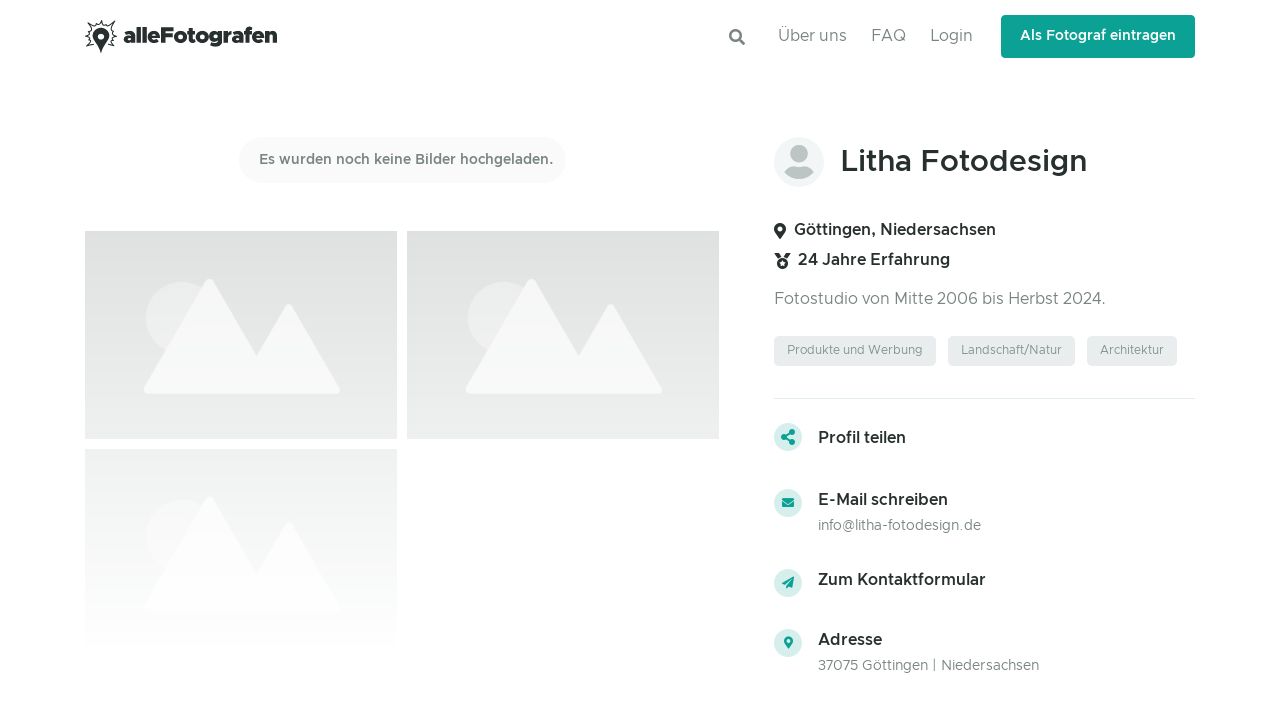

--- FILE ---
content_type: text/html; charset=utf-8
request_url: https://www.allefotografen.de/litha-fotodesign
body_size: 9178
content:
<!DOCTYPE html>
<html lang="de">
  <head>
    <meta charset="utf-8">
<title>Litha Fotodesign | Fotografin aus Göttingen kontaktieren und buchen</title>
<meta name="description" content="Fotostudio von Mitte 2006 bis Herbst 2024.">
<meta name="twitter:image:src" content="https://www.allefotografen.de/assets/img/meta-77e5395160f599562de69c8a10a341346d54c81b48bba9493f15cf39c846871d.jpg">
<meta name="twitter:site" content="@allefotografen">
<meta name="twitter:card" content="summary_large_image">
<meta name="twitter:title" content="Litha Fotodesign | Fotografin aus Göttingen kontaktieren und buchen">
<meta property="og:image" content="https://www.allefotografen.de/assets/img/meta-77e5395160f599562de69c8a10a341346d54c81b48bba9493f15cf39c846871d.jpg">
<meta property="og:image:alt" content="Fotostudio von Mitte 2006 bis Herbst 2024.">
<meta property="og:image:type" content="image/jpg">
<meta property="og:image:width" content="1200">
<meta property="og:image:height" content="630">
<meta property="og:site_name" content="alleFotografen">
<meta property="og:type" content="website">
<meta property="og:title" content="Litha Fotodesign | Fotografin aus Göttingen kontaktieren und buchen">
<meta property="og:description" content="Fotostudio von Mitte 2006 bis Herbst 2024.">
<meta property="og:url" content="https://www.allefotografen.de/litha-fotodesign">
<meta name="viewport" content="width=device-width, initial-scale=1.0">
<meta name="robots" content="index, follow">
    <meta name="csrf-param" content="authenticity_token" />
<meta name="csrf-token" content="dl2Qjc02Mh8H6QdyNEaryxRCS2Gmm7mWkO9fEPE2dENlW3qem8-dq0F4vDC_iQmBHNsheBaR25GqVXiHX3lmoA" />
    
    <meta name="theme-color" content="#F2F6F6" media="(prefers-color-scheme: light)">
    <meta name="theme-color" content="#282F2F" media="(prefers-color-scheme: dark)">

    <link rel="canonical" href="https://www.allefotografen.de/litha-fotodesign">


    <link rel="shortcut icon" type="image/x-icon" href="/assets/favicon-7a7fedf2c922eedcc6d99132d129340c0bb32bd5a75d9aa2ee0c2b037d33841b.ico" />
    <link rel="shortcut icon" type="image/svg+xml" href="/assets/favicon-7d2e0bdf4b047316f777ecc1df26611d86cc25e3d0206e0250f158dcec281338.svg" />
    <link rel="apple-touch-icon" type="image/png" href="/assets/apple-touch-icon-fb3174f7213eb42f4434670387f9734b408cfee2e40c85537233080d5bbf7f8b.png" sizes="180x180" />

    <link rel="preload" href="/assets/WOFF2/ClarityCity-ExtraBold-7723ee587c45d103e9b43a1edf6cf82b60dd1e24f4a6a149fb655c504b948a8f.woff2" as="font" type="font/woff2" crossorigin="anonymous">
    <link rel="stylesheet" media="all" href="/assets/vendor.profile-a7a7eaeafaede3b3f4ddbdb2c1940c0b4a3399b4d97678bfb9260ff7743ed8e7.css" data-turbo-track="reload" />
    <link rel="stylesheet" media="all" href="/assets/vendor.index-b755e43c670d30cb5c393c1e0d1b769c93960f05cb9ae11b9d404d78be31aea9.css" data-turbo-track="reload" />
<link rel="stylesheet" media="all" href="/assets/application-09dc5ca54904f383f82c713c9155c60da8b5ff5a16508cb0d8f11f90821b3e9f.css" data-turbo-track="reload" />

    
    <script src="/vite/assets/application-CEYSYCi2.js" crossorigin="anonymous" type="module" data-turbo-track="reload"></script>

  </head>

  <body>
    <div class="flash-messages-wrap sticky-top" id="flash-messages"></div>

      <header class='header' data-aos-duration='300' data-aos='fade-down' id='header'>
<div class='header-section'>
<div class='container' id='logo-and-nav'>
<nav class='js-mega-menu navbar navbar-expand-lg'>
<div class='navbar-nav-wrap'>
<a class="navbar-brand" href="/"><img alt="alleFotografen - Fotografen in der Nähe finden" width="192" height="33" src="/assets/logos/logo-a58efa30352d765f04a9365a1fb5b3de05e47d4300f20feb3d46218bf1357412.svg" />
</a><div class='ml-auto text-center pr-3'>
<a class="btn btn-icon" role="button" href="/suche"><i class='fas fa-search search-slide-down-trigger-icon'></i>
</a></div>
<button aria-controls='nav-bar' aria-expanded='false' aria-label='Toggle navigation' class='navbar-toggler navbar-nav-wrap-toggler btn btn-icon btn-sm rounded-circle' data-target='#nav-bar' data-toggle='collapse' type='button'>
<span class='navbar-toggler-default'>
<svg height='14' viewbox='0 0 18 18' width='14' xmlns='http://www.w3.org/2000/svg'>
<path d='M17.4,6.2H0.6C0.3,6.2,0,5.9,0,5.5V4.1c0-0.4,0.3-0.7,0.6-0.7h16.9c0.3,0,0.6,0.3,0.6,0.7v1.4C18,5.9,17.7,6.2,17.4,6.2z M17.4,14.1H0.6c-0.3,0-0.6-0.3-0.6-0.7V12c0-0.4,0.3-0.7,0.6-0.7h16.9c0.3,0,0.6,0.3,0.6,0.7v1.4C18,13.7,17.7,14.1,17.4,14.1z' fill='currentColor'></path>
</svg>
</span>
<span class='navbar-toggler-toggled'>
<svg height='14' viewbox='0 0 18 18' width='14' xmlns='http://www.w3.org/2000/svg'>
<path d='M11.5,9.5l5-5c0.2-0.2,0.2-0.6-0.1-0.9l-1-1c-0.3-0.3-0.7-0.3-0.9-0.1l-5,5l-5-5C4.3,2.3,3.9,2.4,3.6,2.6l-1,1 C2.4,3.9,2.3,4.3,2.5,4.5l5,5l-5,5c-0.2,0.2-0.2,0.6,0.1,0.9l1,1c0.3,0.3,0.7,0.3,0.9,0.1l5-5l5,5c0.2,0.2,0.6,0.2,0.9-0.1l1-1 c0.3-0.3,0.3-0.7,0.1-0.9L11.5,9.5z' fill='currentColor'></path>
</svg>
</span>
</button>
<div class='collapse navbar-collapse flex-grow-0 navbar-nav-wrap-collapse' id='nav-bar'>
<div class='header-abs-top-inner'>
<ul class='navbar-nav header-navbar-nav float-right'>
<li class='navbar-nav-item'><a class="nav-link float-right" href="/info">Über uns</a></li>
<li class='navbar-nav-item'><a class="nav-link float-right" href="/faq">FAQ</a></li>
<li class='navbar-nav-item'><a class="nav-link float-right" data-method="get" href="/login">Login</a></li>
<li class='navbar-nav-last-item'>
<a class="btn btn-sm btn-primary transition-3d-hover" data-method="get" href="/signup">Als Fotograf eintragen</a>
</li>
</ul>
</div>
</div>
</div>
</nav>
</div>
</div>
</header>


    <main id="content" class="overflow-hidden background-main">
      
<div class='modal fade admin-modal' id='share-profile-modal'>
<div class='modal-dialog modal-sm'>
<div class='modal-content'>
<div class='modal-body'>
<div class='row mb-4'>
<div class='col'>
<button class='btn btn-block btn-secondary js-copy-to-clipboard' data-alert-text='Link erfolgreich kopiert.' data-clipboard-text='https://www.allefotografen.de/litha-fotodesign' data-dismiss='modal' type='button'>
<i class='far fa-clipboard fa-2x'></i>
<br>
Link kopieren
</button>
</div>
</div>
<div class='row mb-4'>
<div class='col'>
<a href='https://www.facebook.com/sharer/sharer.php?u=https://www.allefotografen.de/litha-fotodesign' target='_blank'>
<button class='btn btn-block btn-outline-info' type='button'>
<i class='fab fa-facebook fa-2x'></i>
<br>
Facebook
</button>
</a>
</div>
<div class='col'>
<a href='https://twitter.com/share?url=https://www.allefotografen.de/litha-fotodesign&amp;text=Hey, ich hab diesen Fotografen auf allefotografen.de gefunden.' target='_blank'>
<button class='btn btn-block btn-outline-info' type='button'>
<i class='fab fa-twitter fa-2x'></i>
<br>
Twitter
</button>
</a>
</div>
</div>
<div class='row mb-4'>
<div class='col'>
<a href='https://wa.me/?text=Hey, ich hab diesen Fotografen auf allefotografen.de gefunden. https://www.allefotografen.de/litha-fotodesign' target='_blank'>
<button class='btn btn-block btn-outline-info' type='button'>
<i class='fab fa-whatsapp fa-2x'></i>
<br>
WhatsApp
</button>
</a>
</div>
<div class='col'>
<a href='https://t.me/share/url?url=https://www.allefotografen.de/litha-fotodesign&amp;text=Hey, ich hab diesen Fotografen auf allefotografen.de gefunden.' target='_blank'>
<button class='btn btn-block btn-outline-info' type='button'>
<i class='fab fa-telegram fa-2x'></i>
<br>
Telegram
</button>
</a>
</div>
</div>
<div class='row'>
<div class='col'>
<a href='https://www.linkedin.com/sharing/share-offsite/?url=https://www.allefotografen.de/litha-fotodesign' target='_blank'>
<button class='btn btn-block btn-outline-info' type='button'>
<i class='fab fa-linkedin fa-2x'></i>
<br>
LinkedIn
</button>
</a>
</div>
<div class='col'>
<a href="/cdn-cgi/l/email-protection#[base64]" target='_blank'>
<button class='btn btn-block btn-outline-info' type='button'>
<i class='fas fa-envelope fa-2x'></i>
<br>
E-Mail
</button>
</a>
</div>
</div>
</div>
</div>
</div>
</div>

<main id='content' role='main'>

<div class='container space-top-2 space-bottom-2'>
<div class='row'>
<div class='col-lg-7 mb-7 mb-lg-0 text-center'>
<ul class='nav nav-segment nav-pills scrollbar-horizontal mb-7'>
<div class='p-2 font-size-1 font-weight-bold pl-3'>Es wurden noch keine Bilder hochgeladen.</div>
</ul>
<div class='tab-content gradient-y-overlay-white-inv'>
<div class='cbp' data-hs-cbp-options='{ &quot;displayType&quot;: &quot;sequentially&quot;, &quot;mediaQueries&quot;: [{&quot;width&quot;: 1500, &quot;cols&quot;: 2}, {&quot;width&quot;: 480, &quot;cols&quot;: 2}] }'>
<div class='cbp-item'>
<div class='cbp-caption'>
<img alt="Litha Fotodesign" src="/assets/img/title_placeholder-94836d18589141bea6640b0d9e314be09dbc1cfcce94a536e615a63755fea327.jpg" />
</div>
</div>
<div class='cbp-item'>
<div class='cbp-caption'>
<img alt="Litha Fotodesign" src="/assets/img/title_placeholder-94836d18589141bea6640b0d9e314be09dbc1cfcce94a536e615a63755fea327.jpg" />
</div>
</div>
<div class='cbp-item'>
<div class='cbp-caption'>
<img alt="Litha Fotodesign" src="/assets/img/title_placeholder-94836d18589141bea6640b0d9e314be09dbc1cfcce94a536e615a63755fea327.jpg" />
</div>
</div>
</div>
</div>
</div>

<div class='col-lg-5' id='sticky-block-start-point'>
<div class='js-sticky-block pl-lg-4' data-hs-sticky-block-options='{ &quot;parentSelector&quot;: &quot;#sticky-block-start-point&quot;, &quot;targetSelector&quot;: &quot;#logo-and-nav&quot;, &quot;startPoint&quot;: &quot;#sticky-block-start-point&quot;, &quot;endPoint&quot;: &quot;#sticky-block-end-point&quot;, &quot;stickyOffsetTop&quot;: 24, &quot;stickyOffsetBottom&quot;: 130 }'>
<div class='mb-4'>
<div class='d-flex flex-row align-items-center mb-5'>
<div class='avatar avatar-circle mr-3'>
<img class="avatar-img w-100" alt="Litha Fotodesign" src="/assets/img/avatar_placeholder-171a3074d81384dffb582d51b9873b02e60ae4cb14f468828fc1004513144d02.jpg" />
</div>
<h1 class='h2 mb-0 align-self-center text-truncate text-wrap' title='Litha Fotodesign'>
Litha Fotodesign
</h1>
</div>
<div class='d-flex mb-2'>
<i class='fas fa-map-marker-alt text-dark mt-1 mr-2'></i>
<h5 class='h5 mb-0 align-self-center'><a class="text-dark font-weight-bold" title="Weitere Fotografen in der Nähe von Göttingen, Niedersachsen ansehen" href="https://www.allefotografen.de/fotografen-in-goettingen">Göttingen, Niedersachsen</a></h5>
</div>
<div class='d-flex mb-3'>
<i class='fas fa-medal text-dark mt-1 mr-2'></i>
<h5 class='h5 mb-0 align-self-center'>24 Jahre Erfahrung</h5>
</div>
<p>Fotostudio von Mitte 2006 bis Herbst 2024.</p>
</div>
<ul class='list-inline mb-0'>
<li class='list-inline-item mb-2'>
<a href="https://www.allefotografen.de/werbefotografen"><div class='btn btn-xs btn-soft-secondary'>
Produkte und Werbung
</div>
</a></li>
<li class='list-inline-item mb-2'>
<a href="https://www.allefotografen.de/landschaftsfotografen"><div class='btn btn-xs btn-soft-secondary'>
Landschaft/Natur
</div>
</a></li>
<li class='list-inline-item mb-2'>
<a href="https://www.allefotografen.de/architekturfotografen"><div class='btn btn-xs btn-soft-secondary'>
Architektur
</div>
</a></li>
</ul>
<hr class='my-4'>
<a class='js-profile-share' data-slug='litha-fotodesign' href='#'>
<div class='media mb-5'>
<span class='icon icon-xs btn-soft-primary icon-circle mr-3'>
<i class='fas fa-share-alt fa-lg'></i>
</span>
<div class='media-body'>
<h5 class='mt-1'>Profil teilen</h5>
</div>
</div>
</a>
<div class='media mb-5'>
<a href="/cdn-cgi/l/email-protection#3d54535b527d515449555c105b52495259584e545a53135958"><span class='icon icon-xs btn-soft-primary icon-circle mr-3'>
<i class='fas fa-envelope'></i>
</span>
</a><div class='media-body text-truncate'>
<h5 class='mb-1'>E-Mail schreiben</h5>
<span class='d-block text-body font-size-1'><a href="/cdn-cgi/l/email-protection" class="__cf_email__" data-cfemail="dfb6b1b9b09fb3b6abb7bef2b9b0abb0bbbaacb6b8b1f1bbba">[email&#160;protected]</a></span>
</div>
</div>
<a href="#profile-send-message"><div class='media mb-5'>
<span class='icon icon-xs btn-soft-primary icon-circle mr-3'>
<i class='fas fa-paper-plane'></i>
</span>
<div class='media-body'>
<h5 class='mb-1'>Zum Kontaktformular</h5>
</div>
</div>
</a><div class='media'>
<a target="_blank" rel="noopener" href="https://www.google.com/maps/search/?api=1&amp;query=51.5366679,10.0022888"><span class='icon icon-xs btn-soft-primary icon-circle mr-3'>
<i class='fas fa-map-marker-alt'></i>
</span>
</a><div class='media-body'>
<h5 class='mb-1'>Adresse</h5>
<span class='d-block text-body font-size-1'></span>
<span class='d-block text-body font-size-1'>
37075
Göttingen
| Niedersachsen
</span>
</div>
</div>

<div class='mt-6'>
<div class='media mb-3'>
<div class='d-flex w-40 w-sm-30'>
<h5 class='h5 mb-0 align-self-center'>Website</h5>
</div>
<div class='media-body'>
<a class='link-underline font-size-1' href='https://litha-fotodesign.de/' rel='noopener noreferrer' target='_blank'>
<i class='fas fa-desktop mr-1'></i>
litha-fotodesign.de/
</a>
</div>
</div>
<div class='media mb-3'>
<div class='d-flex w-40 w-sm-30'>
<h5 class='h5 mb-0 align-self-center'>Facebook</h5>
</div>
<div class='media-body'>
<a class='link-underline font-size-1' href='https://facebook.com/Litha.Fotodesign' rel='noopener noreferrer' target='_blank'>
<i class='fab fa-facebook mr-1'></i>
Litha.Fotodesign
</a>
</div>
</div>
<div class='media mb-3'>
<div class='d-flex w-40 w-sm-30'>
<h5 class='h5 mb-0 align-self-center'>Instagram</h5>
</div>
<div class='media-body'>
<a class='link-underline font-size-1' href='https://instagram.com/litha.kreativ' rel='noopener noreferrer' target='_blank'>
<i class='fab fa-instagram mr-1'></i>
litha.kreativ
</a>
</div>
</div>
</div>


</div>
</div>
</div>
</div>
<div id='sticky-block-end-point'></div>
<div class='container space-1 position-relativ gradient-xy' id='profile-send-message'>
<div class='row justify-content-center mb-5'>
<div class='col-md-10 col-lg-9'>
<form class="js-validate card p-4 p-md-5" action="/messages" accept-charset="UTF-8" method="post"><input type="hidden" name="authenticity_token" value="C_373_4FIk8CaVLpaqUlcLL_1PrQS8rdgK5QYMHIBiudUymRQG_mZsu4DBB9QlEaTw1XCGOo81E46ByfY-LPuQ" autocomplete="off" /><input value="845307" autocomplete="off" type="hidden" name="message[receiver_id]" id="message_receiver_id" />
<div class='text-center mb-4'>
<h2>Interesse?</h2>
<p>Dann sende mir gern eine Nachricht über das Kontaktformular!</p>
</div>

<div class='row mx-n2'>
<div class='col-md-6 px-2 mb-4'>
<label class='input-label'>E-Mail</label>
<div class='js-form-message'>
<div class='input-group'>
<input class="form-control" aria-label="E-Mail-Adresse" data-msg="Bitte trage deine E-Mail-Adresse ein." placeholder="E-Mail-Adresse" required="required" type="email" name="message[sender_email]" id="message_sender_email" />
<input type="email" name="email_check" id="email_check" class="hide-spam-mail-field" tabindex="-1" autocomplete="spam-email" />
</div>
</div>
</div>
<div class='col-md-6 px-2 mb-4'>
<label class='input-label'>Name</label>
<div class='js-form-message'>
<div class='input-group'>
<input class="form-control" aria-label="Name" data-msg="Bitte trage deinen Namen ein." placeholder="Name" required="required" type="text" name="message[sender_name]" id="message_sender_name" />
</div>
</div>
</div>
<div class='w-100'></div>
</div>
<div class='mb-5'>
<label class='input-label'>Deine Nachricht</label>
<div class='js-form-message input-group'>
<textarea class="form-control" aria-label="Deine Nachricht" data-msg="Die Nachricht darf nicht leer sein." placeholder="Hallo! Ich bin auf der Suche nach..." maxlength="800" required="required" rows="8" name="message[text]" id="message_text">
</textarea>
</div>
</div>
<div class='js-form-message mb-3'>
<div class='custom-control custom-checkbox d-flex align-items-center text-muted'>
<input class='custom-control-input' data-msg='Bitte stimme den AGB zu.' id='terms-checkbox' name='terms-checkbox' required type='checkbox'>
<label class='custom-control-label' for='terms-checkbox'>
<small>
Ich stimme den
<a class="link-underline" data-method="get" href="/agb">AGBs</a>
und
<a class="link-underline" data-method="get" href="/datenschutz">Datenschutzbestimmungen</a>
zu.
</small>
</label>
</div>
</div>
<div class='js-form-message mb-5'>
<div class='custom-control custom-checkbox d-flex align-items-center text-muted'>
<input name="message[newsletter]" type="hidden" value="0" autocomplete="off" /><input class="custom-control-input" aria-label="Newsletter Opt In" data-msg="Willst du unseren Newsletter abonnieren?" type="checkbox" value="1" name="message[newsletter]" id="message_newsletter" />
<label class="custom-control-label" for="message_newsletter"><small>Ich möchte von alleFotografen.de per Newsletter über Neuigkeiten informiert werden.</small>
</label></div>
</div>
<input type="submit" name="commit" value="Absenden" class="btn btn-primary transition-3d-hover" data-disable-with="Absenden" />
</form></div>
</div>
<hr class='mt-10'>
</div>

<div class='container space-1 space-bottom-2'>
<h3 class='text-center muted mb-5'>Diese Fotografen könnten auch interessant sein.</h3>
<div class='container row no-gutters'>
<div class='js-profile col-sm-6 col-lg-4 px-2 mb-3 display-sm-flex align-self-stretch verified' data-aos-delay='0' data-aos-duration='250' data-aos='fade-up'>
<div class='card bg-lighter card-hover-shadow transition-3d-hover shadow-none'>
<a href='https://www.allefotografen.de/naturelovepicture'>
<img class="card-img-top" width="360" height="240" alt="Naturelovepicture " loading="lazy" src="https://cdn1.allefotografen.de/uploads/alfprod/image/image_uploader/83322/profile_card_PXL_20240526_141154842.jpg" />
</a>
<span class='avatar avatar-xl avatar-circle avatar-border-xl mx-auto mt-n10 p-0'>
<a href='https://www.allefotografen.de/naturelovepicture'>
<img class="avatar-img w-100" width="128" height="128" alt="Naturelovepicture " loading="lazy" src="https://cdn1.allefotografen.de/uploads/alfprod/image/image_uploader/83329/thumb_PXL_20240502_131147512.jpg" />
</a>
</span>
<div class='card-body pt-2 d-flex flex-column'>
<div class='d-flex flex-row'>
<a class='text-truncate' href='https://www.allefotografen.de/naturelovepicture'>
<h4 class='card-title text-truncate transition-3d-hover'>
Naturelovepicture 
</h4>
</a>
<div class='ml-auto align-self-center text-nowrap'>
<i class='fas fa-sm fa-check text-dark mr-1' data-original-title='verifizierte Fotografin' data-placement='top' data-toggle='tooltip'></i>
<i class='fas fa-sm fa-medal text-dark mr-1' data-original-title='über 10 Jahre Erfahrung' data-placement='top' data-toggle='tooltip'></i>
</div>
</div>
<div class='d-flex mb-2 mt-1'>
<i class='fas fa-xs fa-map-marker-alt text-dark mt-1 mr-2'></i>
<h6 class='h6 mb-0 align-self-center'>Kartitsch, Tyrol</h6>
</div>
<p class='card-text font-size-1 text-dark my-1 mt-auto'>
<span class='text-muted'>Momentan sind noch keine weiteren Informationen über diesen Fotografen verfügbar.</span>
</p>
<a class='mt-auto' href='https://www.allefotografen.de/naturelovepicture' title='Schaue dir das Profil von Naturelovepicture  an.'>
<small class='text-dark font-weight-bold text-hover-primary'>
Portfolio ansehen
<i class='fas fa-angle-right fa-sm ml-1'></i>
</small>
</a>
</div>
</div>
</div>

<div class='js-profile col-sm-6 col-lg-4 px-2 mb-3 display-sm-flex align-self-stretch verified' data-aos-delay='50' data-aos-duration='250' data-aos='fade-up'>
<div class='card bg-lighter card-hover-shadow transition-3d-hover shadow-none'>
<a href='https://www.allefotografen.de/timothy-brinck-fotografie'>
<img class="card-img-top" width="360" height="240" alt="Timothy Brinck Fotografie" loading="lazy" src="https://cdn1.allefotografen.de/uploads/alfprod/image/image_uploader/58043/profile_card_Timothy_Brinck_Fotografie_Hochzeit_Berlin_alva_lounge_august_2022-97.jpg" />
</a>
<span class='avatar avatar-xl avatar-circle avatar-border-xl mx-auto mt-n10 p-0'>
<a href='https://www.allefotografen.de/timothy-brinck-fotografie'>
<img class="avatar-img w-100" width="128" height="128" alt="Timothy Brinck Fotografie" loading="lazy" src="https://cdn1.allefotografen.de/uploads/alfprod/image/image_uploader/58042/thumb_hochzeitsfotograf_berlin_timothy_brinck_2022.jpg" />
</a>
</span>
<div class='card-body pt-2 d-flex flex-column'>
<div class='d-flex flex-row'>
<a class='text-truncate' href='https://www.allefotografen.de/timothy-brinck-fotografie'>
<h4 class='card-title text-truncate transition-3d-hover'>
Timothy Brinck Fotografie
</h4>
</a>
<div class='ml-auto align-self-center text-nowrap'>
<i class='fas fa-sm fa-check text-dark mr-1' data-original-title='verifizierter Fotograf' data-placement='top' data-toggle='tooltip'></i>
<i class='fas fa-sm fa-medal text-dark mr-1' data-original-title='über 11 Jahre Erfahrung' data-placement='top' data-toggle='tooltip'></i>
</div>
</div>
<div class='d-flex mb-2 mt-1'>
<i class='fas fa-xs fa-map-marker-alt text-dark mt-1 mr-2'></i>
<h6 class='h6 mb-0 align-self-center'><a class="text-dark font-weight-bold" title="Weitere Fotografen in der Nähe von Berlin ansehen" href="https://www.allefotografen.de/fotografen-in-berlin">Berlin</a></h6>
</div>
<p class='card-text font-size-1 text-dark my-1 mt-auto'>
Unsere Welt bietet unzählige wunderbare Gelegenheiten für mich als Hochzeitsfotograf, einzigartige Momente...
</p>
<a class='mt-auto' href='https://www.allefotografen.de/timothy-brinck-fotografie' title='Schaue dir das Profil von Timothy Brinck Fotografie an.'>
<small class='text-dark font-weight-bold text-hover-primary'>
Portfolio ansehen
<i class='fas fa-angle-right fa-sm ml-1'></i>
</small>
</a>
</div>
</div>
</div>

<div class='js-profile col-sm-6 col-lg-4 px-2 mb-3 display-sm-flex align-self-stretch' data-aos-delay='100' data-aos-duration='250' data-aos='fade-up'>
<div class='card bg-lighter card-hover-shadow transition-3d-hover shadow-none'>
<a href='https://www.allefotografen.de/fotografie-elle'>
<img class="card-img-top" width="360" height="240" alt="Fotografie Elle" loading="lazy" src="/assets/img/title_placeholder-94836d18589141bea6640b0d9e314be09dbc1cfcce94a536e615a63755fea327.jpg" />
</a>
<span class='avatar avatar-xl avatar-circle avatar-border-xl mx-auto mt-n10 p-0'>
<a href='https://www.allefotografen.de/fotografie-elle'>
<img class="avatar-img w-100" width="128" height="128" alt="Fotografie Elle" loading="lazy" src="https://cdn1.allefotografen.de/uploads/alfprod/image/image_uploader/104165/thumb_mathias-elle.jpg" />
</a>
</span>
<div class='card-body pt-2 d-flex flex-column'>
<div class='d-flex flex-row'>
<a class='text-truncate' href='https://www.allefotografen.de/fotografie-elle'>
<h4 class='card-title text-truncate transition-3d-hover'>
Fotografie Elle
</h4>
</a>
<div class='ml-auto align-self-center text-nowrap'>
<i class='fas fa-sm fa-medal text-dark mr-1' data-original-title='über 25 Jahre Erfahrung' data-placement='top' data-toggle='tooltip'></i>
</div>
</div>
<div class='d-flex mb-2 mt-1'>
<i class='fas fa-xs fa-map-marker-alt text-dark mt-1 mr-2'></i>
<h6 class='h6 mb-0 align-self-center'>Unterensingen, Baden-Württemberg</h6>
</div>
<p class='card-text font-size-1 text-dark my-1 mt-auto'>
<span class='text-muted'>Momentan sind noch keine weiteren Informationen über diesen Fotografen verfügbar.</span>
</p>
<a class='mt-auto' href='https://www.allefotografen.de/fotografie-elle' title='Schaue dir das Profil von Fotografie Elle an.'>
<small class='text-dark font-weight-bold text-hover-primary'>
Portfolio ansehen
<i class='fas fa-angle-right fa-sm ml-1'></i>
</small>
</a>
</div>
</div>
</div>

<div class='js-profile col-sm-6 col-lg-4 px-2 mb-3 display-sm-flex align-self-stretch verified' data-aos-delay='0' data-aos-duration='250' data-aos='fade-up'>
<div class='card bg-lighter card-hover-shadow transition-3d-hover shadow-none'>
<a href='https://www.allefotografen.de/markus-beck'>
<img class="card-img-top" width="360" height="240" alt="Markus Beck" loading="lazy" src="https://cdn1.allefotografen.de/uploads/alfprod/image/image_uploader/79883/profile_card_B2206371_bildgro%CC%88%C3%9Fe_a%CC%88ndern.JPG" />
</a>
<span class='avatar avatar-xl avatar-circle avatar-border-xl mx-auto mt-n10 p-0'>
<a href='https://www.allefotografen.de/markus-beck'>
<img class="avatar-img w-100" width="128" height="128" alt="Markus Beck" loading="lazy" src="https://cdn1.allefotografen.de/uploads/alfprod/image/image_uploader/80362/thumb_B2003073_1201.JPG" />
</a>
</span>
<div class='card-body pt-2 d-flex flex-column'>
<div class='d-flex flex-row'>
<a class='text-truncate' href='https://www.allefotografen.de/markus-beck'>
<h4 class='card-title text-truncate transition-3d-hover'>
Markus Beck
</h4>
</a>
<div class='ml-auto align-self-center text-nowrap'>
<i class='fas fa-sm fa-check text-dark mr-1' data-original-title='verifizierter Fotograf' data-placement='top' data-toggle='tooltip'></i>
<i class='fas fa-sm fa-medal text-dark mr-1' data-original-title='über 44 Jahre Erfahrung' data-placement='top' data-toggle='tooltip'></i>
</div>
</div>
<div class='d-flex mb-2 mt-1'>
<i class='fas fa-xs fa-map-marker-alt text-dark mt-1 mr-2'></i>
<h6 class='h6 mb-0 align-self-center'><a class="text-dark font-weight-bold" title="Weitere Fotografen in der Nähe von Hamburg ansehen" href="https://www.allefotografen.de/fotografen-in-hamburg">Hamburg</a></h6>
</div>
<p class='card-text font-size-1 text-dark my-1 mt-auto'>
Fotojournalist, Fotograf, Bildredakteur - Outdoor-Fotografie, speziell Natur und Landschaften, Wasser, Städte,...
</p>
<a class='mt-auto' href='https://www.allefotografen.de/markus-beck' title='Schaue dir das Profil von Markus Beck an.'>
<small class='text-dark font-weight-bold text-hover-primary'>
Portfolio ansehen
<i class='fas fa-angle-right fa-sm ml-1'></i>
</small>
</a>
</div>
</div>
</div>

<div class='js-profile col-sm-6 col-lg-4 px-2 mb-3 display-sm-flex align-self-stretch verified' data-aos-delay='50' data-aos-duration='250' data-aos='fade-up'>
<div class='card bg-lighter card-hover-shadow transition-3d-hover shadow-none'>
<a href='https://www.allefotografen.de/rh-naturestyles'>
<img class="card-img-top" width="360" height="240" alt="rh-naturestyles" loading="lazy" src="https://cdn1.allefotografen.de/uploads/alfprod/image/image_uploader/15029/profile_card_1642885336652.jpg" />
</a>
<span class='avatar avatar-xl avatar-circle avatar-border-xl mx-auto mt-n10 p-0'>
<a href='https://www.allefotografen.de/rh-naturestyles'>
<img class="avatar-img w-100" width="128" height="128" alt="rh-naturestyles" loading="lazy" src="https://cdn1.allefotografen.de/uploads/alfprod/image/image_uploader/15028/thumb_favicon_shop.png" />
</a>
</span>
<div class='card-body pt-2 d-flex flex-column'>
<div class='d-flex flex-row'>
<a class='text-truncate' href='https://www.allefotografen.de/rh-naturestyles'>
<h4 class='card-title text-truncate transition-3d-hover'>
rh-naturestyles
</h4>
</a>
<div class='ml-auto align-self-center text-nowrap'>
<i class='fas fa-sm fa-check text-dark mr-1' data-original-title='verifizierter Fotograf' data-placement='top' data-toggle='tooltip'></i>
<i class='fas fa-sm fa-medal text-dark mr-1' data-original-title='über 9 Jahre Erfahrung' data-placement='top' data-toggle='tooltip'></i>
</div>
</div>
<div class='d-flex mb-2 mt-1'>
<i class='fas fa-xs fa-map-marker-alt text-dark mt-1 mr-2'></i>
<h6 class='h6 mb-0 align-self-center'><a class="text-dark font-weight-bold" title="Weitere Fotografen in der Nähe von Chemnitz, Sachsen ansehen" href="https://www.allefotografen.de/fotografen-in-chemnitz">Chemnitz, Sachsen</a></h6>
</div>
<p class='card-text font-size-1 text-dark my-1 mt-auto'>
RH-Naturestyles - Designer, Creator, Entrepreneur und Fotograf René Hartmann aus Deutschland

Aus einem Hobby auf der...
</p>
<a class='mt-auto' href='https://www.allefotografen.de/rh-naturestyles' title='Schaue dir das Profil von rh-naturestyles an.'>
<small class='text-dark font-weight-bold text-hover-primary'>
Portfolio ansehen
<i class='fas fa-angle-right fa-sm ml-1'></i>
</small>
</a>
</div>
</div>
</div>

<div class='js-profile col-sm-6 col-lg-4 px-2 mb-3 display-sm-flex align-self-stretch verified' data-aos-delay='100' data-aos-duration='250' data-aos='fade-up'>
<div class='card bg-lighter card-hover-shadow transition-3d-hover shadow-none'>
<a href='https://www.allefotografen.de/michail-kaufman'>
<img class="card-img-top" width="360" height="240" alt="Michail Kaufman" loading="lazy" src="https://cdn1.allefotografen.de/uploads/alfprod/image/image_uploader/113199/profile_card_DSC_0134-HDR.jpg" />
</a>
<span class='avatar avatar-xl avatar-circle avatar-border-xl mx-auto mt-n10 p-0'>
<a href='https://www.allefotografen.de/michail-kaufman'>
<img class="avatar-img w-100" width="128" height="128" alt="Michail Kaufman" loading="lazy" src="https://cdn1.allefotografen.de/uploads/alfprod/image/image_uploader/113169/thumb_logo.jpg" />
</a>
</span>
<div class='card-body pt-2 d-flex flex-column'>
<div class='d-flex flex-row'>
<a class='text-truncate' href='https://www.allefotografen.de/michail-kaufman'>
<h4 class='card-title text-truncate transition-3d-hover'>
Michail Kaufman
</h4>
</a>
<div class='ml-auto align-self-center text-nowrap'>
<i class='fas fa-sm fa-check text-dark mr-1' data-original-title='verifizierter Fotograf' data-placement='top' data-toggle='tooltip'></i>
<i class='fas fa-sm fa-medal text-dark mr-1' data-original-title='über 7 Jahre Erfahrung' data-placement='top' data-toggle='tooltip'></i>
</div>
</div>
<div class='d-flex mb-2 mt-1'>
<i class='fas fa-xs fa-map-marker-alt text-dark mt-1 mr-2'></i>
<h6 class='h6 mb-0 align-self-center'>Offenburg, Baden-Württemberg</h6>
</div>
<p class='card-text font-size-1 text-dark my-1 mt-auto'>
Liebe Leute,

Seit 2020 bin ich im Bereich Immobilien Fotografie beschäftigt.
Außerdem bin ich zertifizierter...
</p>
<a class='mt-auto' href='https://www.allefotografen.de/michail-kaufman' title='Schaue dir das Profil von Michail Kaufman an.'>
<small class='text-dark font-weight-bold text-hover-primary'>
Portfolio ansehen
<i class='fas fa-angle-right fa-sm ml-1'></i>
</small>
</a>
</div>
</div>
</div>

</div>
</div>
</main>

    </main>

    

    <a class="js-go-to go-to position-fixed animated hs-go-to-prevent-event fadeInUp" data-hs-go-to-options='{ "offsetTop": 700, "position": { "init": { "right": 15 }, "show": { "bottom": 15 }, "hide": { "bottom": -15 } } }' href="javascript:;" style="right: 15px; bottom: 15px;">
      <i class="fas fa-angle-up"></i>
    </a>

    <footer class='bg-dark'>
<div class='container nav-light'>
<div class='space-top-2 space-bottom-0 space-bottom-lg-1'>
<div class='row justify-content-lg-between'>
<div class='col-lg-5 mr-lg-auto mb-5 mb-lg-0'>
<div class='mb-4'>
<a class="navbar-brand" href="/"><img alt="alleFotografen - Fotografen in der Nähe finden" width="192" height="33" loading="lazy" src="/assets/logos/logo-light-f8bef94d82232865aed9c64a3d4c893ef4c695162476114eaf1465f789616652.svg" />
</a></div>
<div class='nav nav-sm nav-x-0 flex-column'>
<p>Wir bieten dir eine einfache und übersichtliche Suche, damit du Fotografen für alle Anlässe finden kannst!</p>
<p class='font-weight-bold mb-4'><a href="/fotografensuche">Fotografen in deiner Stadt finden</a></p>
</div>
<div class='hs-unfold'>
<a class='js-hs-unfold-invoker dropdown-toggle btn btn-xs btn-soft-light' data-hs-unfold-options='{&quot;target&quot;: &quot;#footer-language&quot;, &quot;type&quot;: &quot;css-animation&quot;, &quot;event&quot;: &quot;click&quot;, &quot;hideOnScroll&quot;: &quot;true&quot; }'>
🇩🇪 Deutschland
</a>
<div class='hs-unfold-content dropdown-menu dropdown-unfold dropdown-menu-bottom mb-2' id='footer-language'>
<a class="dropdown-item" title="alleFotografen - Fotografen suchen und finden" href="https://www.allefotografen.de">🇩🇪 Deutschland</a>
<a class="dropdown-item" title="alleFotografen - Fotografen suchen und finden" href="https://www.allefotografen.at">🇦🇹 Österreich</a>
<a class="dropdown-item" title="alleFotografen - Fotografen suchen und finden" href="https://www.alle-fotografen.ch">🇨🇭 Schweiz</a>
</div>
</div>
</div>
<div class='col-6 col-md-3 col-lg-2 mb-5 mb-lg-0'>
<h5 class='text-white'>Über uns</h5>
<ul class='nav nav-sm nav-x-0 flex-column'>
<li class='nav-item'>
<a class="nav-link" href="/info">Wer wir sind</a>
</li>
<li class='nav-item'>
<a class="nav-link" href="/impressum">Impressum</a>
</li>
<li class='nav-item'>
<a class="nav-link" href="/datenschutz">Datenschutz</a>
</li>
<li class='nav-item'>
<a class="nav-link" href="/agb">AGB</a>
</li>
</ul>
</div>
<div class='col-6 col-md-5 col-lg-1 mb-5 mb-lg-0 text-right text-md-left'>
<h5 class='text-white'>Hilfe</h5>
<ul class='nav nav-sm nav-x-0 flex-column'>
<li class='nav-item'>
<a class="nav-link" href="/tarife">Tarife</a>
</li>
<li class='nav-item'>
<a class="nav-link" href="/faq">FAQs</a>
</li>
<li class='nav-item'>
<a class="nav-link" href="/kontakt">Kontakt</a>
</li>
</ul>
</div>
<div class='col-12 col-md-4 col-lg-3 text-center text-md-right'>
<a class="btn btn-sm btn-outline-secondary mb-3 text-white" title="Jetzt registrieren" data-method="get" href="/signup">Als Fotograf eintragen</a>
<ul class='nav nav-sm nav-x-0 flex-column'>
<li class='nav-item'></li>
<a class="h5 text-light" data-method="get" href="/login">Login</a>
</ul>
</div>
</div>
</div>
<div class='space-1'>
<h6 class='text-center mb-4 font-weight-normal'>
<span class='activate-retro-mode js-activate-retro-mode'>alleFotografen</span>
wird kostenlos zur Verfügung gestellt von
<a class='font-weight-bolder' href='https://www.pictrs.com' rel='noopener noreferrer' target='_blank' title='Pictrs, das Shopsystem für Fotografen'>Pictrs.com, dem Shopsystem für Fotografen</a>
</h6>
<ul class='list-inline mb-0 d-flex justify-content-center'>
<div class='text-right'>
<small class='list-inline-item border-secondary border-right pr-3'>alleFotografen</small>
<li class='list-inline-item mr-1'>
<a class='btn btn-xs btn-icon btn-soft-primary' href='https://www.google.de/search?q=alleFotografen' rel='noopener noreferrer' target='_blank' title='alleFotografen bei Google bewerten'>
<i class='fab fa-google'></i>
</a>
</li>
<li class='list-inline-item mr-1'>
<a class='btn btn-xs btn-icon btn-soft-primary' href='https://www.instagram.com/allefotografen/' rel='noopener noreferrer' target='_blank' title='alleFotografen auf Instagram'>
<i class='fab fa-instagram'></i>
</a>
</li>
<li class='list-inline-item mr-1'>
<a class='btn btn-xs btn-icon btn-soft-primary' href='https://www.facebook.com/alleFotografen/' rel='noopener noreferrer' target='_blank' title='alleFotografen auf Facebook'>
<i class='fab fa-facebook-f'></i>
</a>
</li>
<br>
<small class='list-inline-item border-secondary border-right pr-3'>Pictrs</small>
<li class='list-inline-item mr-1 mt-2'>
<a class='btn btn-xs btn-icon btn-soft-secondary' href='https://www.google.de/search?q=pictrs' rel='noopener noreferrer' target='_blank' title='Pictrs bei Google bewerten'>
<i class='fab fa-google'></i>
</a>
</li>
<li class='list-inline-item mr-1'>
<a class='btn btn-xs btn-icon btn-soft-secondary' href='https://www.instagram.com/pictrs/' rel='noopener noreferrer' target='_blank' title='Pictrs auf Instagram'>
<i class='fab fa-instagram'></i>
</a>
</li>
<li class='list-inline-item mr-1'>
<a class='btn btn-xs btn-icon btn-soft-secondary' href='https://www.facebook.com/Pictrs/' rel='noopener noreferrer' target='_blank' title='Pictrs auf Facebook'>
<i class='fab fa-facebook-f'></i>
</a>
</li>
</div>
</ul>
</div>
</div>
</footer>


    <script data-cfasync="false" src="/cdn-cgi/scripts/5c5dd728/cloudflare-static/email-decode.min.js"></script><script src="/assets/vendor.index-8f30b872bb581b5dc6c1200afa583b2f1033f5a701cc576d4ce12ee28ca3334f.js" data-maptilerapikey="3Hxp0keVrmn5fnPxc0cq"></script>
    <script src="/assets/application-6054e1d096aa07157fe01d9dd7c1822e1ed9c9720f77b411c2a6afd6e8807036.js"></script>
    
    <script src="/assets/vendor.profile-8b04719d4f4f63f0957ee50fce3059e5b1ea933231df8216b0ad6c78d32f23aa.js"></script>
    

<!--░░█████╗░██╗░░░░██╗░░░░██████╗░░░░░░██████╗░█████╗░████████╗░█████╗░░█████╗░██████╗░░█████╗░██████╗██████╗███╗░░██╗░░░
░░░░░██╔══██╗██║░░░░██║░░░░██╔═══╝░░░░░░██╔═══╝██╔══██╗╚══██╔══╝██╔══██╗██╔═══╝░██╔══██╗██╔══██╗██╔═══╝██╔═══╝████╗░██║░░░
░░░░░███████║██║░░░░██║░░░░█████╗░░░░░░░█████╗░██║░░██║░░░██║░░░██║░░██║██║░███╗██████╔╝███████║█████╗░█████╗░██║██╗██║░░░
░░░░░██╔══██║██║░░░░██║░░░░██╔══╝░░░░░░░██╔══╝░██║░░██║░░░██║░░░██║░░██║██║░╚██║██╔═██║░██╔══██║██╔══╝░██╔══╝░██║╚████║░░░
░░░░░██║░░██║██████╗██████╗██████╗░░░░░░██║░░░░╚█████╔╝░░░██║░░░╚█████╔╝╚█████╔╝██║░╚██╗██║░░██║██║░░░░██████╗██║░╚███║░░░
░░░░░╚═╝░░╚═╝╚═════╝╚═════╝╚═════╝░░░░░░╚═╝░░░░░╚════╝░░░░╚═╝░░░░╚════╝░░╚════╝░╚═╝░░╚═╝╚═╝░░╚═╝╚═╝░░░░╚═════╝╚═╝░░╚══╝░░░
░░░█████████████████████████████████████████████████████████████████████████████████████████████████████████████████████╗░
░░░╚════════════════════════════════════════════════════════════════════════════════════════════════════════════════════╝░
░░░░░░░░░░░░░░░░░░░░░░░░░░░░░░░░░░░░░░░░░░░░░░░░░░░░░░░░░░░░░░░░░░░░░░░░░░░░░░░░░░░░░░░░░░░░░░░░░░░░░░░░░░░░░░░░░░░░░░░░░░-->
  <script defer src="https://static.cloudflareinsights.com/beacon.min.js/vcd15cbe7772f49c399c6a5babf22c1241717689176015" integrity="sha512-ZpsOmlRQV6y907TI0dKBHq9Md29nnaEIPlkf84rnaERnq6zvWvPUqr2ft8M1aS28oN72PdrCzSjY4U6VaAw1EQ==" data-cf-beacon='{"version":"2024.11.0","token":"8bcb726cc8d24998ad08d90dc3e9a0c0","r":1,"server_timing":{"name":{"cfCacheStatus":true,"cfEdge":true,"cfExtPri":true,"cfL4":true,"cfOrigin":true,"cfSpeedBrain":true},"location_startswith":null}}' crossorigin="anonymous"></script>
</body>
</html>
